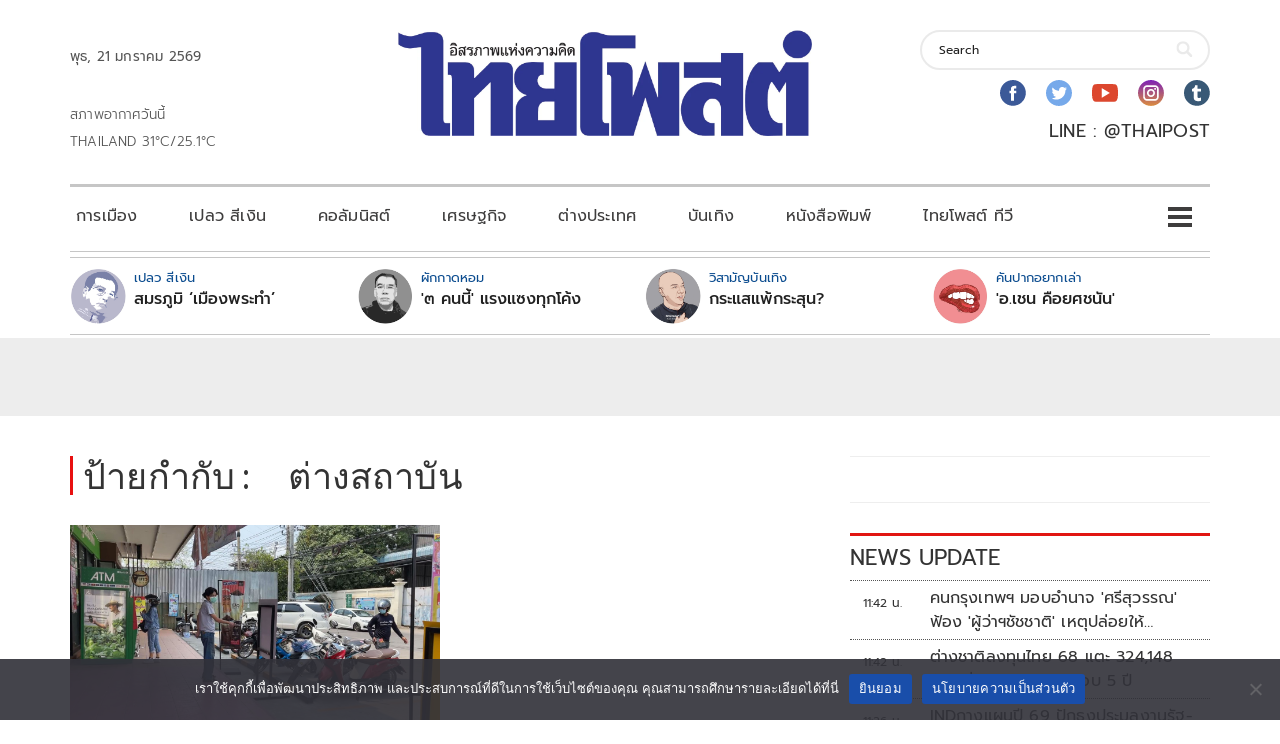

--- FILE ---
content_type: text/html; charset=utf-8
request_url: https://www.google.com/recaptcha/api2/aframe
body_size: 268
content:
<!DOCTYPE HTML><html><head><meta http-equiv="content-type" content="text/html; charset=UTF-8"></head><body><script nonce="dsXb7nbEzLqV5olGUARSIw">/** Anti-fraud and anti-abuse applications only. See google.com/recaptcha */ try{var clients={'sodar':'https://pagead2.googlesyndication.com/pagead/sodar?'};window.addEventListener("message",function(a){try{if(a.source===window.parent){var b=JSON.parse(a.data);var c=clients[b['id']];if(c){var d=document.createElement('img');d.src=c+b['params']+'&rc='+(localStorage.getItem("rc::a")?sessionStorage.getItem("rc::b"):"");window.document.body.appendChild(d);sessionStorage.setItem("rc::e",parseInt(sessionStorage.getItem("rc::e")||0)+1);localStorage.setItem("rc::h",'1768972368034');}}}catch(b){}});window.parent.postMessage("_grecaptcha_ready", "*");}catch(b){}</script></body></html>

--- FILE ---
content_type: application/javascript; charset=utf-8
request_url: https://fundingchoicesmessages.google.com/f/AGSKWxU-3I1KC2ysXmY6hXRtqVr1TmjMVN_SdhtVeYw6ybfmVLpf2Oc_I_Oha0GBF9q485ImI2871F463R-0cLJjpyRbARMcjV5yTbfwwQjMl4T5BJSIvovmqCaGdYgwR9MYuA-bot6wbGi-1RwLKdMmkEana0vR4P5AqlKGENLbW4bOkUaJjADHP4JiUl-J/_/invideoad./story_ads_/popupunder./banner468_/advertising2.
body_size: -1291
content:
window['130ae635-789b-49e4-b768-2c733f2deea4'] = true;